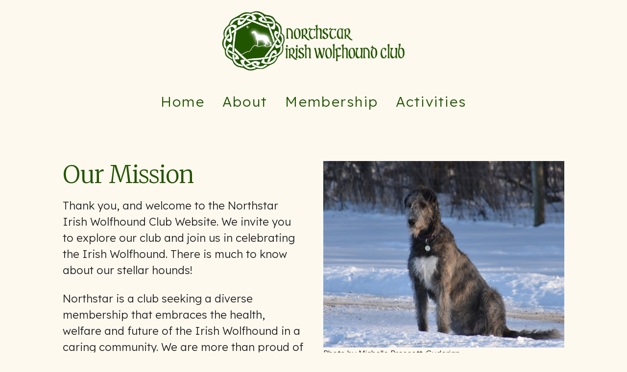

--- FILE ---
content_type: text/html
request_url: https://www.northstariw.org/
body_size: 3656
content:
<!DOCTYPE html>
<html lang="en">
<head>
	
  <!-- Basic Page Needs
  –––––––––––––––––––––––––––––––––––––––––––––––––– -->
  <meta charset="utf-8">
<title>Northstar Irish Wolfhound Club</title>
	<meta name="keywords" content="" />
	<meta name="description" content="Northstar Irish Wolfhound Club is established to promote and protect the high standard of Irish Wolfhounds through breed specialty shows and matches held under the rules of the American Kennel Club." />

  <!-- Mobile Specific Metas
  –––––––––––––––––––––––––––––––––––––––––––––––––– -->
  <meta name="viewport" content="width=device-width, initial-scale=1">

  <!-- FONT
  –––––––––––––––––––––––––––––––––––––––––––––––––– -->
<link rel="preconnect" href="https://fonts.googleapis.com">
<link rel="preconnect" href="https://fonts.gstatic.com" crossorigin>
<link href="https://fonts.googleapis.com/css2?family=Libre+Franklin:ital,wght@0,100..900;1,100..900&
family=Merriweather:ital,opsz,wght@0,18..144,300..900;1,18..144,300..900&
family=Open+Sans:ital,wght@0,300..800;1,300..800&
family=Oswald:wght@200..700&display=swap" rel="stylesheet">
<link href='http://fonts.googleapis.com/css?family=Cabin+Condensed:500' rel='stylesheet' type='text/css'>
<link rel="preconnect" href="https://fonts.googleapis.com"> 
<link rel="preconnect" href="https://fonts.gstatic.com" crossorigin> 
<link href="https://fonts.googleapis.com/css2?family=Lexend:wght@200;300;400;500;600&display=swap" rel="stylesheet">


  <!-- CSS
  –––––––––––––––––––––––––––––––––––––––––––––––––– -->
  <link rel="stylesheet" href="css/normalize.css">
  <link rel="stylesheet" href="css/skeleton.css">
  <!-- Favicon
  –––––––––––––––––––––––––––––––––––––––––––––––––– -->
  <link rel="icon" type="image/png" href="images/favicon.ico">
<meta property="og:title" content="Northstar Irish Wolfhound Club" />
<meta property="og:image" content="images/logo.png" />
</head>
<body>

  <!-- Primary Page Layout
  –––––––––––––––––––––––––––––––––––––––––––––––––– -->
  
   	
<div class="main band">
<div class="container" style="margin-top: 20px;margin-bottom: 10px;">
	<div class="twelve columns">

	<p>
<a href="index.html"><img src="images/logo.png" style="display: block;  margin-left: auto;  margin-right: auto;  width: 100%; max-width: 380px;" alt="logo with text" /></a></p>
</div>

  </div><!--end container-->
</div><!--end band-->
	  
	  
 <div class="band navigation">
	<nav class="container primary">
	  <div class="twelve columns">

	    <ul>
	      <li><a href="index.html">Home</a></li>
  <li><a href="about.html">About</a></li>
<li><a href="membership.html">Membership</a></li>

<li><a href="#">Activities</a>
<ul>
<li><a href="show_results.html">Show Results</a></li>
<li><a href="outings.html">Club Outings</a></li>
</ul></li>
</ul>
</div>

</nav><!--end container-->
</div><!--end band-->
</div>


<div class="main band">
<div class="container">
	<div class="six columns" style="margin-top: 5%">
<!--<h1 class="fpi">Our Mission</h1><br/><br/>-->
		
		<h1>Our Mission</h1>
		<p>Thank you, and welcome to the Northstar Irish Wolfhound Club Website. We invite you to explore our club and join us in celebrating the Irish Wolfhound. There is much to know about our stellar hounds!
</p>

<p>		Northstar is a club seeking a diverse membership that embraces the health, welfare and future of the Irish Wolfhound in a caring community.  We are more than proud of the quality of our annual Specialties and applaud those humans and hounds who make our shows extraordinary. However, we are equally proud and committed to members who seek opportunities to gather and enjoy wolfhound camaraderie whether at a group walk, a local festival or at a pub crawl. Our hounds shine in public, ideal ambassadors for the breed.</p>

<p>The Club’s focus is a happy, healthy hound-human relationship in any activity. As we reflect on why we have Irish Wolfhounds, let us recall the purest reason of all, for the joy in their company.
</p>

<img src="images/irish-wolfhound-scan.jpeg" style="display: block;  margin-left: auto;  margin-right: auto;  width: 80%;" alt="drawing of Irish Wolfhound" /><br/>
	</div>
	
		<div class="six columns" style="margin-top: 5%">

<img src="images/1YearOld.JPG" style="display: block;  margin-left: auto;  margin-right: auto;  width: 100%;" alt="drawing of Irish Wolfhound" /><p class="caption">Photo by Michelle Prescott-Guderian</p> <br/>
		  <p class="fpcallout" style="color: white; background-color: #225500; padding: 20px;">“My own interpretation of the breed standard, is of a powerful, flexible sighthound, capable of speed, arched strong neck, powerful jaws. Great width both across the hindquarters and through the first and second thighs. I also want a front construction that will support the great weight of the front of the hound when at full gallop. Fit to function. This on well boned legs, strong hocks at the back , slight spring of pastern at the front. Good feet, neither cat nor hare, sitting fully on the ground. The overall picture should be of strength, beauty and curves.”<br/>
                                                                                                                                     - Anne Webb (Foinaven) 2025<br/><br/>

“The Irish Wolfhound has changed my life. You see them, and you’re never the same. And you’re less and less the same as time goes by. It’s the only thing I’ve ever been involved with that I know about where I have loved them more and more. They have been a lot of work, I know, and they are really a lot of trouble. They’re also an enormous amount of pain. But, there is nothing like being with those dogs! I just can’t imagine my life without them.”<br/>
- Joel Samaha (Meadowbrook) 1982
</p>

		  
		</div>
		
</div> <!--end container-->
</div><!--end band-->



<div class="main band">
	<div class="container" style="border-top: #225500 solid 1px; ">	
			<div class="seven columns" style="margin-top: 2%">
<h3>Irish Wolfhound Resources</h3>

				<p><a href="rescue.html">Rescue</a><br/>
				<a href="wolfhound_history.html">History</a><br/>
				<a href="breed_standard.html">Breed Standard</a><br/>
				<a href="grooming.html">Grooming</a><br/>
				<a href="health.html">Health</a></p>
			</div>

<div class="five columns" style="margin-top: 2%">
	<h3>Our Club</h3>
	
	<p><a href="contact.html">Club Contacts</a><br/>
		<a href="photo_archives.html">Photo Archives</a><br/>
		<a href="video.html">Video</a><br/>
		<a href="bylaws.html">Bylaws</a><br/>
		<a href="rememberances.html">Rememberances</a><br/>
		<a href="links.html">Links</a></p>
		</div>
	
  </div> 
</div>


<!--
	  
<div class="main band">
	<div class="container">	
		<div class="six columns" style="margin-top: 5%">

		<div class="testimonial">
		  <p class="testimonial">Important callout text here. Essentials about the club, maybe mission statement. OUR CLUB…. GATEWAY TO PRESERVING THE IRISH WOLFHOUND STANDARD OF EXCELLENCE Where Knowledge, Ethics, Integrity, Health, and Welfare for the Irish Wolfhound come First! 
		  </p>

		  <hr>

		  <p class="testimonial">
		    Important callout text here. Essentials about the club, maybe mission statement. OUR CLUB…. GATEWAY TO PRESERVING THE IRISH WOLFHOUND STANDARD OF EXCELLENCE Where Knowledge, Ethics, Integrity, Health, and Welfare for the Irish Wolfhound come First!  </p>
<p><img src="images/irish-wolfhound-scan.jpeg" style="display: block;  margin-left: auto;  margin-right: auto;  width: 80%;" alt="alt text." /></p>
		</div></div>

		<div class="six columns" style="margin-top: 5%">
		  <div class="testimonial">


		    <p class="testimonial">Important callout text here. Essentials about the club, maybe mission statement. OUR CLUB…. GATEWAY TO PRESERVING THE IRISH WOLFHOUND STANDARD OF EXCELLENCE Where Knowledge, Ethics, Integrity, Health, and Welfare for the Irish Wolfhound come First! 
		    </p>
		    <hr>


		    <p class="testimonial">
		      Important callout text here. Essentials about the club, maybe mission statement. OUR CLUB…. GATEWAY TO PRESERVING THE IRISH WOLFHOUND STANDARD OF EXCELLENCE Where Knowledge, Ethics, Integrity, Health, and Welfare for the Irish Wolfhound come First! </p>
<p><img src="images/irish-wolfhound-scan.jpeg" style="display: block;  margin-left: auto;  margin-right: auto;  width: 80%;" alt="alt text." /></p>

</div>

	  	  </div>
	  </div>
	-->

	  	  
<div class="band footer" style="margin-top: 4%; padding-top:2%;">
	<div class="container">

	
<div class="twelve columns" >
<h2 style="color: white;">Contact Us</h2>

<p>Lynn Simon, President<br/>
31903 Feldspar St.NW<br/>
Princeton, MN 55371-5037<br/>
 <a href="mailto:rockhartiws@gmail.com">rockhartiws@gmail.com</a> </p>

<p> <a href="https://www.facebook.com/groups/554727715268118">Visit us on Facebook</a>
<br/><a href="https://www.facebook.com/groups/554727715268118"><img src="images/facebook.png" alt="facebook logo" width="70px"/></a>
</p>
<p>
© 2025 Northstar Irish Wolfhound Club
All Rights Reserved.
</p>

<p>Design by <a href="http://beardyguycreative.com">Beardy Guy Creative</a></p>
    </div>
    
  </div> <!--end container-->
	  </div><!--end band-->

</body>
</html>


--- FILE ---
content_type: text/css
request_url: https://www.northstariw.org/css/skeleton.css
body_size: 4385
content:
	body {background: #fef9ef; }

/*
* Skeleton V2.0.4
* Copyright 2014, Dave Gamache
* www.getskeleton.com
* Free to use under the MIT license.
* http://www.opensource.org/licenses/mit-license.php
* 12/29/2014
*/

* {
	-moz-box-sizing: border-box;
	-webkit-box-sizing: border-box;
	box-sizing: border-box;
}

/*bands*/

.band.header {padding-top:5px; padding-bottom:5px;
font-family: 'Libre Franklin', sans-serif;
  font-weight: 600;
  color: white;
font-size: 1.1em;
text-align: center;
padding-bottom: 4%;
}


.marginauto {
    margin: 10px auto 20px;
    display: block;
}



.band.navigation {
  
  color: #225500; 
  font-family: 'Libre Franklin', sans-serif;
  font-weight: 600;
  font-size: 1.3em;
  text-align: center;
  padding-bottom: 4%;
}


.band.footer {
  background-repeat: repeat;
  background-color: #225500;
  color: white;
  border-top-width: 1px; 
  margin-top: 2%;
  
}

.band.footer p {font-size: 1.2em; /* currently ems cause chrome bug misinterpreting rems on body element */
  line-height: 1.4;
  font-weight: 400;
  font-family: 'Open Sans', sans-serif;
  color: white;
}

.band.footer h1,h2,h3,h4 {color: white;}


.band.footer a {
	color: 	#7baa75; text-decoration: none;
} 

.band.footer a:hover {
  color: #a1b300; text-decoration: underline; }


div.floatleft {float: left; padding-right:10px;}
div.float {float: right;    }
div.floatsearch {float: left; margin-left:240px;
margin-right:-260px;
}
div.floatwide {float: right;   margin-left: 10px; margin-right: 10px; margin-top: 20px; padding: 10px;
}


div.slideshow {width: 300px;
	padding-bottom: 30px;
	padding-left: 0px;
}

.grid-container {
  display: grid;
  grid-template-columns: repeat(auto-fit, minmax(250px, 1fr));
  gap: 20px;
	}
	
	.grid-item {
  float: left;
  width: 100%;
  /* Additional styles for individual grid items */
	}
	
	
div.testimonial {padding: 12px; margin: 1px; border-radius: 15px; background-color: #fff4e4; box-shadow: 0px 0px 7px 0px #333333;
}

	
div.services {padding: 12px; margin: 1px; border-radius: 15px; background-color: #e7dcf2; min-height:300px; box-shadow: 0px 0px 7px 0px #333333;  
}


/* Grid
–––––––––––––––––––––––––––––––––––––––––––––––––– */
.container {
  position: relative;
  width: 100%;
  max-width: 1660px;
  margin: 0 auto;
  padding: 0 20px;
  box-sizing: border-box; }
.column,
.columns {
  width: 100%;
  float: left;
  box-sizing: border-box; }

/* For devices larger than 400px */
@media (min-width: 400px) {
  .container {
    width: 85%;
    padding: 0; }
}

/* For devices larger than 550px */
@media (min-width: 550px) {
  .container {
    width: 80%; }
  .column,
  .columns {
    margin-left: 4%; }
  .column:first-child,
  .columns:first-child {
    margin-left: 0; }

  .one.column,
  .one.columns                    { width: 4.66666666667%; }
  .two.columns                    { width: 13.3333333333%; }
  .three.columns                  { width: 22%;            }
  .four.columns                   { width: 30.6666666667%; }
  .five.columns                   { width: 39.3333333333%; }
  .six.columns                    { width: 48%;            }
  .seven.columns                  { width: 56.6666666667%; }
  .eight.columns                  { width: 65.3333333333%; }
  .nine.columns                   { width: 74.0%;          }
  .ten.columns                    { width: 82.6666666667%; }
  .eleven.columns                 { width: 91.3333333333%; }
  .twelve.columns                 { width: 100%; margin-left: 0; }

  .one-third.column               { width: 30.6666666667%; }
  .two-thirds.column              { width: 65.3333333333%; }

  .one-half.column                { width: 48%; }

  /* Offsets */
  .offset-by-one.column,
  .offset-by-one.columns          { margin-left: 8.66666666667%; }
  .offset-by-two.column,
  .offset-by-two.columns          { margin-left: 17.3333333333%; }
  .offset-by-three.column,
  .offset-by-three.columns        { margin-left: 26%;            }
  .offset-by-four.column,
  .offset-by-four.columns         { margin-left: 34.6666666667%; }
  .offset-by-five.column,
  .offset-by-five.columns         { margin-left: 43.3333333333%; }
  .offset-by-six.column,
  .offset-by-six.columns          { margin-left: 52%;            }
  .offset-by-seven.column,
  .offset-by-seven.columns        { margin-left: 60.6666666667%; }
  .offset-by-eight.column,
  .offset-by-eight.columns        { margin-left: 69.3333333333%; }
  .offset-by-nine.column,
  .offset-by-nine.columns         { margin-left: 78.0%;          }
  .offset-by-ten.column,
  .offset-by-ten.columns          { margin-left: 86.6666666667%; }
  .offset-by-eleven.column,
  .offset-by-eleven.columns       { margin-left: 95.3333333333%; }

  .offset-by-one-third.column,
  .offset-by-one-third.columns    { margin-left: 34.6666666667%; }
  .offset-by-two-thirds.column,
  .offset-by-two-thirds.columns   { margin-left: 69.3333333333%; }

  .offset-by-one-half.column,
  .offset-by-one-half.columns     { margin-left: 52%; }

}


/* Base Styles
–––––––––––––––––––––––––––––––––––––––––––––––––– */
/* NOTE
html is set to 62.5% so that all the REM measurements throughout Skeleton
are based on 10px sizing. So basically 1.5rem = 15px :) */
html {
  font-size: 62.5%; }
body {
  font-size: 1.7em; /* currently ems cause chrome bug misinterpreting rems on body element */
  line-height: 1.3;
  font-weight: 300;
  font-family: 'Lexend', sans-serif;
  color: #222; }


/* Typography
   –––––––––––––––––––––––––––––––––––––––––––––––––– */
h1, h2, h3, h4, h5, h6 {
  margin-top: 0;
  margin-bottom: 2rem;
  font-weight: 300; 
  color: #225500;
  font-family: 'Merriweather', serif;
}

.fpi {text-align: center; font-style: italic;}

h1 { font-size: 3.2rem; line-height: 1.1; letter-spacing: -.1rem; }
h2 { font-size: 2.6rem; line-height: 1.4;  letter-spacing: -.1rem; }
h3 { font-size: 2.2rem; line-height: 1.4; letter-spacing: -.08rem; }
h4 { font-size: 1.9rem; line-height: 1.5;  letter-spacing: -.05rem; }
h5 { font-size: 1.2rem; line-height: 1.6;  letter-spacing: 0; }

/* Larger than phablet */
@media (min-width: 550px) {
  h1 { font-size: 5.0rem; }
  h2 { font-size: 4.0rem; }
  h3 { font-size: 3.6rem; }
  h4 { font-size: 3.2rem; }
  h5 { font-size: 1.8rem; }
  h6 { font-size: 1.5rem; }
  .fpi {font-size: 7.8rem;  	text-align: left; font-style: italic;}
}

p {font-size: 1.3em;
  line-height: 1.5;
  font-weight: 300;
  font-family: 'Lexend', sans-serif;
  color: #222;
  margin-top: 0; }
  .center {text-align: center;}
  .caption {font-size: 12pt;}
	  	.fpcallout {font-size: 1.4em; 
	  	font-weight:300;}
	  	.testimonial {font-family: 'Libre Franklin', san-serif; font-size:2.1rem; font-style: italic;}
.foot {font-size: 1.5em;}
.request {padding-top: 20px;}
.services {font-family: 'Libre Franklin', sans-serif; font-size: 1.1em;
font-weight: 500; font-style: italic;
}

/* Links
–––––––––––––––––––––––––––––––––––––––––––––––––– */
a {color: #990033; text-decoration: none; }
  
  .request {font-family: 'Libre Franklin', sans-serif;
  font-weight: 600;
  color: white;
font-size: 1.1em;
text-align: center;
padding-top: 10px;
text-decoration: none;}
.services{color: #2a0058ff;}

a:hover { text-decoration: underline; }
.request {color: white; text-decoration: underline;}

/* Buttons
–––––––––––––––––––––––––––––––––––––––––––––––––– */
.button,
button,
input[type="submit"],
input[type="reset"],
input[type="button"] {
  display: inline-block;
  height: 38px;
  padding: 0 30px;
  color: #555;
  text-align: center;
  font-size: 11px;
  font-weight: 600;
  line-height: 38px;
  letter-spacing: .1rem;
  text-transform: uppercase;
  text-decoration: none;
  white-space: nowrap;
  background-color: transparent;
  border-radius: 4px;
  border: 1px solid #bbb;
  cursor: pointer;
  box-sizing: border-box; }
.button:hover,
button:hover,
input[type="submit"]:hover,
input[type="reset"]:hover,
input[type="button"]:hover,
.button:focus,
button:focus,
input[type="submit"]:focus,
input[type="reset"]:focus,
input[type="button"]:focus {
  color: #333;
  border-color: #888;
  outline: 0; }
.button.button-primary,
button.button-primary,
input[type="submit"].button-primary,
input[type="reset"].button-primary,
input[type="button"].button-primary {
  color: #FFF;
  background-color: #33C3F0;
  border-color: #33C3F0; }
.button.button-primary:hover,
button.button-primary:hover,
input[type="submit"].button-primary:hover,
input[type="reset"].button-primary:hover,
input[type="button"].button-primary:hover,
.button.button-primary:focus,
button.button-primary:focus,
input[type="submit"].button-primary:focus,
input[type="reset"].button-primary:focus,
input[type="button"].button-primary:focus {
  color: #FFF;
  background-color: #1EAEDB;
  border-color: #1EAEDB; }
 

/* Forms
–––––––––––––––––––––––––––––––––––––––––––––––––– */
input[type="email"],
input[type="number"],
input[type="search"],
input[type="text"],
input[type="tel"],
input[type="url"],
input[type="password"],
textarea,
select {
  height: 38px;
  padding: 6px 10px; /* The 6px vertically centers text on FF, ignored by Webkit */
  background-color: #fff;
  border: 1px solid #D1D1D1;
  border-radius: 4px;
  box-shadow: none;
  box-sizing: border-box; }
/* Removes awkward default styles on some inputs for iOS */
input[type="email"],
input[type="number"],
input[type="search"],
input[type="text"],
input[type="tel"],
input[type="url"],
input[type="password"],
textarea {
  -webkit-appearance: none;
     -moz-appearance: none;
          appearance: none; }
textarea {
  min-height: 65px;
  padding-top: 6px;
  padding-bottom: 6px; }
input[type="email"]:focus,
input[type="number"]:focus,
input[type="search"]:focus,
input[type="text"]:focus,
input[type="tel"]:focus,
input[type="url"]:focus,
input[type="password"]:focus,
textarea:focus,
select:focus {
  border: 1px solid #33C3F0;
  outline: 0; }
label,
legend {
  display: block;
  margin-bottom: .5rem;
  font-weight: 600; }
fieldset {
  padding: 0;
  border-width: 0; }
input[type="checkbox"],
input[type="radio"] {
  display: inline; }
label > .label-body {
  display: inline-block;
  margin-left: .5rem;
  font-weight: normal; }


/* Lists
–––––––––––––––––––––––––––––––––––––––––––––––––– */
ul {font-size: 1.3em;
  line-height: 1.5;
  font-weight: 300;
  font-family: 'Lexend', sans-serif;
  list-style: inside; }
ol {font-size: 1.3em;
  line-height: 1.5;
  font-weight: 300;
  font-family: 'Lexend', sans-serif;
  list-style: decimal inside; }
ol, ul {
  padding-left: 0;
  margin-top: 0; 
  line-height: 1.2;}
ul ul,
ul ol,
ol ol,
ol ul {
  margin: 1.5rem 0 1.5rem 3rem;
  font-size: 90%; }
li {
  margin-bottom: 1rem; }
  .nobullet {
  list-style-type:none;   line-height: 1.0;
 }

/* Tables
–––––––––––––––––––––––––––––––––––––––––––––––––– */
/* th,
td {
  padding: 12px 15px;
  text-align: left;
  border-bottom: 1px solid #E1E1E1; }
th:first-child,
td:first-child {
  padding-left: 0; }
th:last-child,
td:last-child {
  padding-right: 0; } */


		

/* Spacing
–––––––––––––––––––––––––––––––––––––––––––––––––– */
button,
.button {
  margin-bottom: 1rem; }
input,
textarea,
select,
fieldset {
  margin-bottom: 1.5rem; }
pre,
blockquote,
dl,
figure,
table,
p,
ul,
ol,
form {
  margin-bottom: 2.5rem; }


/* Misc
–––––––––––––––––––––––––––––––––––––––––––––––––– */
hr {
  margin-top: 3rem;
  margin-bottom: 3.5rem;
  border-width: 0;
  border-top: 1px solid #E1E1E1; }


/* Clearing
–––––––––––––––––––––––––––––––––––––––––––––––––– */

/* Self Clearing Goodness */
.container:after,
.row:after,
.u-cf {
  content: "";
  display: table;
  clear: both; }


/* Media Queries
–––––––––––––––––––––––––––––––––––––––––––––––––– */
/*
Note: The best way to structure the use of media queries is to create the queries
near the relevant code. For example, if you wanted to change the styles for buttons
on small devices, paste the mobile query code up in the buttons section and style it
there.
*/


/* Larger than mobile */
@media (min-width: 400px) {}

/* Larger than phablet (also point when grid becomes active) */
@media (min-width: 550px) {}

/* Larger than tablet */
@media (min-width: 750px) {}

/* Larger than desktop */
@media (min-width: 1000px) {
}

/* Larger than Desktop HD */
@media (min-width: 1200px) {
	
}
	
	/* Heading */
header.main {
	padding-top: 20px;
}
	
	/* Navbar */
	
	
	nav {
      display: block;
	padding-top: 10px;
text-align: center;
}
    nav ul {
      list-style: none;
    }
    nav li {
      display: inline-block;
    }
    nav a {
      display: inline-block;
      color: black;
      padding: 5px 5px 5px 15px;
      text-decoration: none;
						text-align: center;
    }
    nav a:hover {text-decoration: underline; color: white;
    }
    nav a:active {
    }
    nav select {
      display: none;
					}
					
    
    
    /*navigation*/
nav.primary ul,
nav.primary ul li {
	margin:0px;
}

nav.primary select {
	display: none;
	width: 100%;
	height: 20px;
	margin: 11px 0;
	
}

nav.primary ul li {
	display: inline;
	position: relative;
	text-align: center;
}

nav.primary ul li a {
  display: inline-block;
  line-height:39px;
  padding: 0 14px;
  color: #225500;
  text-decoration: none;
  letter-spacing: 0.08em;
  text-align: center;
}

nav.primary ul li a:hover {
text-decoration: underline solid;
	cursor: pointer;
}

 /*sub menu*/

nav.primary li ul li a {
	width: auto;
	min-width: 100px;
	padding: 0 20px;
		font-size: .7em;
}

nav.primary ul ul {
    opacity: 0;
    filter: alpha(opacity=0);
	
	position: absolute;
	z-index: 999;
	top:35px;
	left: 0px;
	display: inline-block;
	height: 0px;
	overflow: hidden;
	min-width: 100%;
      background: #e0d5cf;
}

nav.primary ul li span {
	display: none;
}

nav.primary ul li:hover ul {
    opacity: 10;
    filter: alpha(opacity=100);
	height: auto;
	overflow: auto;
}

nav.primary ul ul li {
	float: none;
	display: list-item;
	border-bottom: 1px solid #383737;
}

nav.primary ul ul li a {
	display: block;
	line-height: 35px;
	text-transform: none;
	white-space: nowrap;
}

nav.primary ul li:hover > a {
text-decoration: underline;
}
